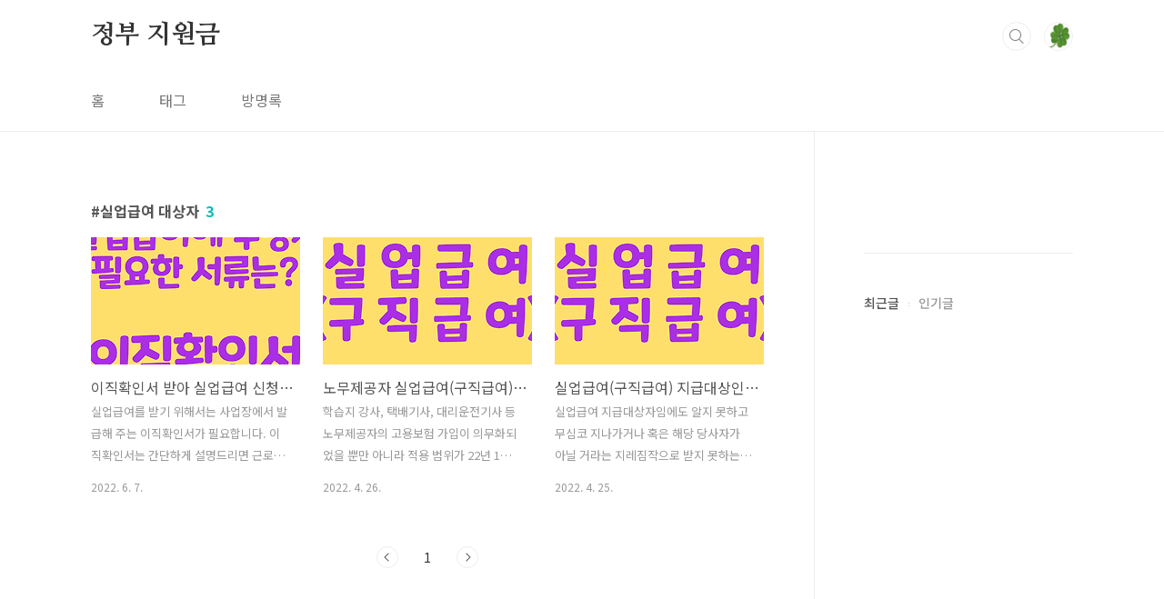

--- FILE ---
content_type: text/html;charset=UTF-8
request_url: https://fortunateclover.com/tag/%EC%8B%A4%EC%97%85%EA%B8%89%EC%97%AC%20%EB%8C%80%EC%83%81%EC%9E%90
body_size: 28311
content:
<!doctype html>
<html lang="ko">
                                                                                <head>
                <script type="text/javascript">if (!window.T) { window.T = {} }
window.T.config = {"TOP_SSL_URL":"https://www.tistory.com","PREVIEW":false,"ROLE":"guest","PREV_PAGE":"","NEXT_PAGE":"","BLOG":{"id":5273005,"name":"crover1","title":"정부 지원금","isDormancy":false,"nickName":"crover1","status":"open","profileStatus":"normal"},"NEED_COMMENT_LOGIN":true,"COMMENT_LOGIN_CONFIRM_MESSAGE":"이 블로그는 로그인한 사용자에게만 댓글 작성을 허용했습니다. 지금 로그인하시겠습니까?","LOGIN_URL":"https://www.tistory.com/auth/login/?redirectUrl=https://fortunateclover.com/tag/%25EC%258B%25A4%25EC%2597%2585%25EA%25B8%2589%25EC%2597%25AC%2520%25EB%258C%2580%25EC%2583%2581%25EC%259E%2590","DEFAULT_URL":"https://fortunateclover.com","USER":{"name":null,"homepage":null,"id":0,"profileImage":null},"SUBSCRIPTION":{"status":"none","isConnected":false,"isPending":false,"isWait":false,"isProcessing":false,"isNone":true},"IS_LOGIN":false,"HAS_BLOG":false,"IS_SUPPORT":false,"IS_SCRAPABLE":false,"TOP_URL":"http://www.tistory.com","JOIN_URL":"https://www.tistory.com/member/join","PHASE":"prod","ROLE_GROUP":"visitor"};
window.T.entryInfo = null;
window.appInfo = {"domain":"tistory.com","topUrl":"https://www.tistory.com","loginUrl":"https://www.tistory.com/auth/login","logoutUrl":"https://www.tistory.com/auth/logout"};
window.initData = {};

window.TistoryBlog = {
    basePath: "",
    url: "https://fortunateclover.com",
    tistoryUrl: "https://crover1.tistory.com",
    manageUrl: "https://crover1.tistory.com/manage",
    token: "907RA1LfRyu4IMGUKC1M3WhUFJ/9WCpqrM/TDsfatV6e0XTcsKoWdJV4TFhm90xB"
};
var servicePath = "";
var blogURL = "";</script>

                
                
                
                        <!-- BusinessLicenseInfo - START -->
        
            <link href="https://tistory1.daumcdn.net/tistory_admin/userblog/userblog-cc5df8d167f071ef0aa6b0df09772f80c0161cd0/static/plugin/BusinessLicenseInfo/style.css" rel="stylesheet" type="text/css"/>

            <script>function switchFold(entryId) {
    var businessLayer = document.getElementById("businessInfoLayer_" + entryId);

    if (businessLayer) {
        if (businessLayer.className.indexOf("unfold_license") > 0) {
            businessLayer.className = "business_license_layer";
        } else {
            businessLayer.className = "business_license_layer unfold_license";
        }
    }
}
</script>

        
        <!-- BusinessLicenseInfo - END -->
        <!-- DaumShow - START -->
        <style type="text/css">#daumSearchBox {
    height: 21px;
    background-image: url(//i1.daumcdn.net/imgsrc.search/search_all/show/tistory/plugin/bg_search2_2.gif);
    margin: 5px auto;
    padding: 0;
}

#daumSearchBox input {
    background: none;
    margin: 0;
    padding: 0;
    border: 0;
}

#daumSearchBox #daumLogo {
    width: 34px;
    height: 21px;
    float: left;
    margin-right: 5px;
    background-image: url(//i1.daumcdn.net/img-media/tistory/img/bg_search1_2_2010ci.gif);
}

#daumSearchBox #show_q {
    background-color: transparent;
    border: none;
    font: 12px Gulim, Sans-serif;
    color: #555;
    margin-top: 4px;
    margin-right: 15px;
    float: left;
}

#daumSearchBox #show_btn {
    background-image: url(//i1.daumcdn.net/imgsrc.search/search_all/show/tistory/plugin/bt_search_2.gif);
    width: 37px;
    height: 21px;
    float: left;
    margin: 0;
    cursor: pointer;
    text-indent: -1000em;
}
</style>

        <!-- DaumShow - END -->

        <!-- GoogleAnalytics - START -->
        <script src="https://www.googletagmanager.com/gtag/js?id=G-CX39VTB2FS" async="async"></script>
<script>window.dataLayer = window.dataLayer || [];
function gtag(){dataLayer.push(arguments);}
gtag('js', new Date());
gtag('config','G-CX39VTB2FS', {
    cookie_domain: 'crover1.tistory.com',
    cookie_flags: 'max-age=0;domain=.tistory.com',
    cookie_expires: 7 * 24 * 60 * 60 // 7 days, in seconds
});</script>

        <!-- GoogleAnalytics - END -->

<!-- PreventCopyContents - START -->
<meta content="no" http-equiv="imagetoolbar"/>

<!-- PreventCopyContents - END -->

<!-- System - START -->

<!-- System - END -->

        <!-- GoogleSearchConsole - START -->
        
<!-- BEGIN GOOGLE_SITE_VERIFICATION -->
<meta name="google-site-verification" content="mwXO9xvlIc-XT-fFkUx_An__FA34bLTBVWc5lnwoVdY"/>
<!-- END GOOGLE_SITE_VERIFICATION -->

        <!-- GoogleSearchConsole - END -->

        <!-- TistoryProfileLayer - START -->
        <link href="https://tistory1.daumcdn.net/tistory_admin/userblog/userblog-cc5df8d167f071ef0aa6b0df09772f80c0161cd0/static/plugin/TistoryProfileLayer/style.css" rel="stylesheet" type="text/css"/>
<script type="text/javascript" src="https://tistory1.daumcdn.net/tistory_admin/userblog/userblog-cc5df8d167f071ef0aa6b0df09772f80c0161cd0/static/plugin/TistoryProfileLayer/script.js"></script>

        <!-- TistoryProfileLayer - END -->

                
                <meta http-equiv="X-UA-Compatible" content="IE=Edge">
<meta name="format-detection" content="telephone=no">
<script src="//t1.daumcdn.net/tistory_admin/lib/jquery/jquery-3.5.1.min.js" integrity="sha256-9/aliU8dGd2tb6OSsuzixeV4y/faTqgFtohetphbbj0=" crossorigin="anonymous"></script>
<script type="text/javascript" src="//t1.daumcdn.net/tiara/js/v1/tiara-1.2.0.min.js"></script><meta name="referrer" content="always"/>
<meta name="google-adsense-platform-account" content="ca-host-pub-9691043933427338"/>
<meta name="google-adsense-platform-domain" content="tistory.com"/>
<meta name="google-adsense-account" content="ca-pub-1182720280901958"/>
<meta name="description" content="일상에서 도움이 될 만한 좋은 정보를 제공해주기 위해 노력하는 블로그 입니다."/>

    <!-- BEGIN OPENGRAPH -->
    <meta property="og:type" content="website"/>
<meta property="og:url" content="https://fortunateclover.com"/>
<meta property="og:site_name" content="정부 지원금"/>
<meta property="og:title" content="'실업급여 대상자' 태그의 글 목록"/>
<meta property="og:description" content="일상에서 도움이 될 만한 좋은 정보를 제공해주기 위해 노력하는 블로그 입니다."/>
<meta property="og:image" content="https://img1.daumcdn.net/thumb/R800x0/?scode=mtistory2&fname=https%3A%2F%2Ftistory1.daumcdn.net%2Ftistory%2F5273005%2Fattach%2Fc03b1ed7c9d64244bc3bed652434c5dd"/>
<meta property="og:article:author" content="'crover1'"/>
    <!-- END OPENGRAPH -->

    <!-- BEGIN TWITTERCARD -->
    <meta name="twitter:card" content="summary_large_image"/>
<meta name="twitter:site" content="@TISTORY"/>
<meta name="twitter:title" content="'실업급여 대상자' 태그의 글 목록"/>
<meta name="twitter:description" content="일상에서 도움이 될 만한 좋은 정보를 제공해주기 위해 노력하는 블로그 입니다."/>
<meta property="twitter:image" content="https://img1.daumcdn.net/thumb/R800x0/?scode=mtistory2&fname=https%3A%2F%2Ftistory1.daumcdn.net%2Ftistory%2F5273005%2Fattach%2Fc03b1ed7c9d64244bc3bed652434c5dd"/>
    <!-- END TWITTERCARD -->
<script type="module" src="https://tistory1.daumcdn.net/tistory_admin/userblog/userblog-cc5df8d167f071ef0aa6b0df09772f80c0161cd0/static/pc/dist/index.js" defer=""></script>
<script type="text/javascript" src="https://tistory1.daumcdn.net/tistory_admin/userblog/userblog-cc5df8d167f071ef0aa6b0df09772f80c0161cd0/static/pc/dist/index-legacy.js" defer="" nomodule="true"></script>
<script type="text/javascript" src="https://tistory1.daumcdn.net/tistory_admin/userblog/userblog-cc5df8d167f071ef0aa6b0df09772f80c0161cd0/static/pc/dist/polyfills-legacy.js" defer="" nomodule="true"></script>
<link rel="icon" sizes="any" href="https://t1.daumcdn.net/tistory_admin/favicon/tistory_favicon_32x32.ico"/>
<link rel="icon" type="image/svg+xml" href="https://t1.daumcdn.net/tistory_admin/top_v2/bi-tistory-favicon.svg"/>
<link rel="apple-touch-icon" href="https://t1.daumcdn.net/tistory_admin/top_v2/tistory-apple-touch-favicon.png"/>
<link rel="stylesheet" type="text/css" href="https://t1.daumcdn.net/tistory_admin/www/style/font.css"/>
<link rel="stylesheet" type="text/css" href="https://tistory1.daumcdn.net/tistory_admin/userblog/userblog-cc5df8d167f071ef0aa6b0df09772f80c0161cd0/static/style/content.css"/>
<link rel="stylesheet" type="text/css" href="https://tistory1.daumcdn.net/tistory_admin/userblog/userblog-cc5df8d167f071ef0aa6b0df09772f80c0161cd0/static/pc/dist/index.css"/>
<link rel="stylesheet" type="text/css" href="https://tistory1.daumcdn.net/tistory_admin/userblog/userblog-cc5df8d167f071ef0aa6b0df09772f80c0161cd0/static/style/uselessPMargin.css"/>
<script type="text/javascript">(function() {
    var tjQuery = jQuery.noConflict(true);
    window.tjQuery = tjQuery;
    window.orgjQuery = window.jQuery; window.jQuery = tjQuery;
    window.jQuery = window.orgjQuery; delete window.orgjQuery;
})()</script>
<script type="text/javascript" src="https://tistory1.daumcdn.net/tistory_admin/userblog/userblog-cc5df8d167f071ef0aa6b0df09772f80c0161cd0/static/script/base.js"></script>
<script type="text/javascript" src="//developers.kakao.com/sdk/js/kakao.min.js"></script>

                
<meta name="naver-site-verification" content="ab1489a4d1ad30f37540d4609a7ece792a753a26" />
<meta charset="UTF-8">
<meta name="viewport" content="user-scalable=no, initial-scale=1.0, maximum-scale=1.0, minimum-scale=1.0, width=device-width">
<title>'실업급여 대상자' 태그의 글 목록</title>
<link rel="stylesheet" href="https://tistory1.daumcdn.net/tistory/5273005/skin/style.css?_version_=1681724377">
<script src="//t1.daumcdn.net/tistory_admin/lib/jquery/jquery-1.12.4.min.js"></script>
<style type="text/css">

.entry-content a, .post-header h1 em, .comments h2 .count {color:#04beb8}
.comment-form .submit button:hover, .comment-form .submit button:focus {background-color:#04beb8}



</style>

                
                
                <style type="text/css">.another_category {
    border: 1px solid #E5E5E5;
    padding: 10px 10px 5px;
    margin: 10px 0;
    clear: both;
}

.another_category h4 {
    font-size: 12px !important;
    margin: 0 !important;
    border-bottom: 1px solid #E5E5E5 !important;
    padding: 2px 0 6px !important;
}

.another_category h4 a {
    font-weight: bold !important;
}

.another_category table {
    table-layout: fixed;
    border-collapse: collapse;
    width: 100% !important;
    margin-top: 10px !important;
}

* html .another_category table {
    width: auto !important;
}

*:first-child + html .another_category table {
    width: auto !important;
}

.another_category th, .another_category td {
    padding: 0 0 4px !important;
}

.another_category th {
    text-align: left;
    font-size: 12px !important;
    font-weight: normal;
    word-break: break-all;
    overflow: hidden;
    line-height: 1.5;
}

.another_category td {
    text-align: right;
    width: 80px;
    font-size: 11px;
}

.another_category th a {
    font-weight: normal;
    text-decoration: none;
    border: none !important;
}

.another_category th a.current {
    font-weight: bold;
    text-decoration: none !important;
    border-bottom: 1px solid !important;
}

.another_category th span {
    font-weight: normal;
    text-decoration: none;
    font: 10px Tahoma, Sans-serif;
    border: none !important;
}

.another_category_color_gray, .another_category_color_gray h4 {
    border-color: #E5E5E5 !important;
}

.another_category_color_gray * {
    color: #909090 !important;
}

.another_category_color_gray th a.current {
    border-color: #909090 !important;
}

.another_category_color_gray h4, .another_category_color_gray h4 a {
    color: #737373 !important;
}

.another_category_color_red, .another_category_color_red h4 {
    border-color: #F6D4D3 !important;
}

.another_category_color_red * {
    color: #E86869 !important;
}

.another_category_color_red th a.current {
    border-color: #E86869 !important;
}

.another_category_color_red h4, .another_category_color_red h4 a {
    color: #ED0908 !important;
}

.another_category_color_green, .another_category_color_green h4 {
    border-color: #CCE7C8 !important;
}

.another_category_color_green * {
    color: #64C05B !important;
}

.another_category_color_green th a.current {
    border-color: #64C05B !important;
}

.another_category_color_green h4, .another_category_color_green h4 a {
    color: #3EA731 !important;
}

.another_category_color_blue, .another_category_color_blue h4 {
    border-color: #C8DAF2 !important;
}

.another_category_color_blue * {
    color: #477FD6 !important;
}

.another_category_color_blue th a.current {
    border-color: #477FD6 !important;
}

.another_category_color_blue h4, .another_category_color_blue h4 a {
    color: #1960CA !important;
}

.another_category_color_violet, .another_category_color_violet h4 {
    border-color: #E1CEEC !important;
}

.another_category_color_violet * {
    color: #9D64C5 !important;
}

.another_category_color_violet th a.current {
    border-color: #9D64C5 !important;
}

.another_category_color_violet h4, .another_category_color_violet h4 a {
    color: #7E2CB5 !important;
}
</style>

                
                <link rel="stylesheet" type="text/css" href="https://tistory1.daumcdn.net/tistory_admin/userblog/userblog-cc5df8d167f071ef0aa6b0df09772f80c0161cd0/static/style/revenue.css"/>
<link rel="canonical" href="https://fortunateclover.com"/>

<!-- BEGIN STRUCTURED_DATA -->
<script type="application/ld+json">
    {"@context":"http://schema.org","@type":"WebSite","url":"/","potentialAction":{"@type":"SearchAction","target":"/search/{search_term_string}","query-input":"required name=search_term_string"}}
</script>
<!-- END STRUCTURED_DATA -->
<link rel="stylesheet" type="text/css" href="https://tistory1.daumcdn.net/tistory_admin/userblog/userblog-cc5df8d167f071ef0aa6b0df09772f80c0161cd0/static/style/dialog.css"/>
<link rel="stylesheet" type="text/css" href="//t1.daumcdn.net/tistory_admin/www/style/top/font.css"/>
<link rel="stylesheet" type="text/css" href="https://tistory1.daumcdn.net/tistory_admin/userblog/userblog-cc5df8d167f071ef0aa6b0df09772f80c0161cd0/static/style/postBtn.css"/>
<link rel="stylesheet" type="text/css" href="https://tistory1.daumcdn.net/tistory_admin/userblog/userblog-cc5df8d167f071ef0aa6b0df09772f80c0161cd0/static/style/tistory.css"/>
<script type="text/javascript" src="https://tistory1.daumcdn.net/tistory_admin/userblog/userblog-cc5df8d167f071ef0aa6b0df09772f80c0161cd0/static/script/common.js"></script>

                
                </head>
                                                <body id="tt-body-tag" class="layout-aside-right paging-number">
                
                
                

<div id="acc-nav">
	<a href="#content">본문 바로가기</a>
</div>
<div id="wrap">
	<header id="header">
		<div class="inner">
			<h1>
				<a href="https://fortunateclover.com/">
					
					
						정부 지원금
					
				</a>
			</h1>
			<div class="util">
				<div class="search">
					
						<input type="text" name="search" value="" placeholder="검색내용을 입력하세요." onkeypress="if (event.keyCode == 13) { try {
    window.location.href = '/search' + '/' + looseURIEncode(document.getElementsByName('search')[0].value);
    document.getElementsByName('search')[0].value = '';
    return false;
} catch (e) {} }">
						<button type="submit" onclick="try {
    window.location.href = '/search' + '/' + looseURIEncode(document.getElementsByName('search')[0].value);
    document.getElementsByName('search')[0].value = '';
    return false;
} catch (e) {}">검색</button>
					
				</div>
				<div class="profile">
					<button type="button"><img alt="블로그 이미지" src="https://tistory1.daumcdn.net/tistory/5273005/attach/c03b1ed7c9d64244bc3bed652434c5dd"/></button>
					<nav>
						<ul>
							<li><a href="https://crover1.tistory.com/manage">관리</a></li>
							<li><a href="https://crover1.tistory.com/manage/entry/post ">글쓰기</a></li>
							<li class="login"><a href="#">로그인</a></li>
							<li class="logout"><a href="#">로그아웃</a></li>
						</ul>
					</nav>
				</div>
				<button type="button" class="menu"><span>메뉴</span></button>
			</div>
			<nav id="gnb">
				<ul>
  <li class="t_menu_home first"><a href="/" target="">홈</a></li>
  <li class="t_menu_tag"><a href="/tag" target="">태그</a></li>
  <li class="t_menu_guestbook last"><a href="/guestbook" target="">방명록</a></li>
</ul>
			</nav>
		</div>
	</header>
	<section id="container">
		
		<div class="content-wrap">
			<article id="content">
				

				

				

				

				
					<div class="post-header">
						<h1><span>실업급여 대상자</span><em>3</em></h1>
					</div>
					
				

				

				<div class="inner">
					            
                

		
			<div class="post-item">
				<a href="/entry/%EC%8B%A4%EC%97%85%EA%B8%89%EC%97%AC-%EC%8B%A0%EC%B2%AD-%EC%8B%9C-%ED%95%84%EC%9A%94%ED%95%9C-%EC%84%9C%EB%A5%98%EB%8A%94">
					<span class="thum">
						
							<img src="//i1.daumcdn.net/thumb/C230x300/?fname=https%3A%2F%2Fblog.kakaocdn.net%2Fdna%2FesDphP%2FbtrEdRQzVqr%2FAAAAAAAAAAAAAAAAAAAAAKJFyDJeW38_upzWMPXgqXsLQbBeX0jYuJuftm1cQooM%2Fimg.png%3Fcredential%3DyqXZFxpELC7KVnFOS48ylbz2pIh7yKj8%26expires%3D1772290799%26allow_ip%3D%26allow_referer%3D%26signature%3DIFbwwoVjBTDhTUpI035TwBk29f0%253D" alt="">
						
					</span>
					<span class="title">이직확인서 받아 실업급여 신청하세요</span>
					<span class="excerpt">실업급여를 받기 위해서는 사업장에서 발급해 주는 이직확인서가 필요합니다. 이직확인서는 간단하게 설명드리면 근로자가 직장에서 퇴사하였다는 사실을 기업에서 인정해주는 문서입니다. 따라서 이직확인서 발급받는 것부터가 실업급여 신청의 시작이니 꼭 확인해보시기 바랍니다. 이직확인서란? 직장을 그만둘 때 기업에서 제공해주는 서류로 근로자가 퇴사한 사실을 확인해주는 증빙 서류입니다. 대체로 실업급여를 받기 위해 근로자가 요청하는 서류이며 이직사유, 피보험기간, 임금 등을 기재하여 고용노동부에 제출하여야 합니다. (회사에서 작성 후 제출) ※ 이직확인서 발급시 이직사유는 실업급여를 수령 여부를 결정하는 가장 중요한 부분이기 때문에 확인 필요. 이직확인서는 어떻게 발급받나요? 이직확인서는 퇴사한 직장에 요청하여 발급받을..</span>
				<span class="meta">
						<span class="date">2022. 6. 7.</span>
					</span>
				</a>
			</div>
		

		

	
                
            
                

		
			<div class="post-item">
				<a href="/entry/%EB%85%B8%EB%AC%B4%EC%A0%9C%EA%B3%B5%EC%9E%90-%EC%8B%A4%EC%97%85%EA%B8%89%EC%97%AC%EA%B5%AC%EC%A7%81%EA%B8%89%EC%97%AC-%EB%B0%9B%EC%9D%84-%EC%88%98-%EC%9E%88%EC%9D%84%EA%B9%8C%EC%9A%94">
					<span class="thum">
						
							<img src="//i1.daumcdn.net/thumb/C230x300/?fname=https%3A%2F%2Fblog.kakaocdn.net%2Fdna%2FbAN33R%2FbtrAvGecpM2%2FAAAAAAAAAAAAAAAAAAAAACCTERBpLVmqW6y2GKQ4Tbnfgo2dyqgbQz6KLyvMhcrI%2Fimg.png%3Fcredential%3DyqXZFxpELC7KVnFOS48ylbz2pIh7yKj8%26expires%3D1772290799%26allow_ip%3D%26allow_referer%3D%26signature%3DlJGiBnBr1lBbncVckMO%252FqK3PeCo%253D" alt="">
						
					</span>
					<span class="title">노무제공자 실업급여(구직급여) 받을 수 있을까요?</span>
					<span class="excerpt">학습지 강사, 택배기사, 대리운전기사 등 노무제공자의 고용보험 가입이 의무화되었을 뿐만 아니라 적용 범위가 22년 1월 1일부터 확대가 되어 실업급여(구직급여)를 받을 수 있는 인원이 늘어났습니다. 올해부터 확대된 범위를 확인해보시고 해당되신다면 놓치지 말고 신청하세요. ■ 노무제공자 고용보험 가입 의무화 - 2021년 7월 1일부터 법 개정으로 근로자가 아니면서 자신이 아닌 다른 사람의 사업을 위하여 자신이 직접 노무를 제공하고 해당 사업주 또는 노무수령자로부터 일정한 대가를 지급받기로 하는 계약(이하 &quot;노무제공계약&quot;이라 한다)을 체결한 사람은 고용보험 가입이 의무화되었습니다. ※ 노무제공자 적용 직종 - 보험설계사, 학습지 강사, 방문강사, 택배기사, 대출모집인, 신용카드 회원 모집인, 방문판매원*,..</span>
				<span class="meta">
						<span class="date">2022. 4. 26.</span>
					</span>
				</a>
			</div>
		

		

	
                
            
                

		
			<div class="post-item">
				<a href="/entry/%EC%8B%A4%EC%97%85%EA%B8%89%EC%97%AC%EA%B5%AC%EC%A7%81%EA%B8%89%EC%97%AC-%EC%A7%80%EA%B8%89%EB%8C%80%EC%83%81%EC%9D%B8%EC%A7%80-%ED%99%95%EC%9D%B8%ED%95%B4-%EB%B3%B4%EC%85%A8%EB%82%98%EC%9A%94">
					<span class="thum">
						
							<img src="//i1.daumcdn.net/thumb/C230x300/?fname=https%3A%2F%2Fblog.kakaocdn.net%2Fdna%2FbuCuZx%2FbtrAoJB3QiQ%2FAAAAAAAAAAAAAAAAAAAAAO3aSXnKJ4Wmsw5aq8fo2xBR3D5AB63-RxKSWdSF31Vj%2Fimg.png%3Fcredential%3DyqXZFxpELC7KVnFOS48ylbz2pIh7yKj8%26expires%3D1772290799%26allow_ip%3D%26allow_referer%3D%26signature%3DF4686p4QitjDqzU9azsTMitRLU8%253D" alt="">
						
					</span>
					<span class="title">실업급여(구직급여) 지급대상인지 확인해 보셨나요?</span>
					<span class="excerpt">실업급여 지급대상자임에도 알지 못하고 무심코 지나가거나 혹은 해당 당사자가 아닐 거라는 지레짐작으로 받지 못하는 분들이 종종 있다고 합니다. 한 푼이라도 아쉬운 상황에 대상자인지 꼭 확인해보시고 실업급여를 받아가시기를 기대하겠습니다. ■ 지급대상 ○ 구직급여 수급요건 (고용보험법 제40조) 1. 이직일 이전 18개월 간 (초단시간근로자의 경우, 24개월) 피보험단위기간이 통산하여 180일 이상일 것 2. 근로의 의사와 능력이 있음에도 불구하고 취업(영리를 목적으로 사업을 영위하는 경우 포함) 하지 못한 상태 3. 재취업을 위한 노력을 적극적으로 할 것 4. 이직사유가 비자발적인 사유일 것(이직 사유가 법 제 58조에 따른 수급자격의 제한사유에 해당하지 아니할 것) ※ 구직급여는 실업의 의미를 충족하는 비..</span>
				<span class="meta">
						<span class="date">2022. 4. 25.</span>
					</span>
				</a>
			</div>
		

		

	
                
            

				</div>

				

				

				
					<div class="pagination">
						<a  class="prev no-more-prev">이전</a>
						
							<a href="/tag/%EC%8B%A4%EC%97%85%EA%B8%89%EC%97%AC%20%EB%8C%80%EC%83%81%EC%9E%90?page=1"><span class="selected">1</span></a>
						
						<a  class="next no-more-next">다음</a>
					</div>
				

				

			</article>
			<aside id="aside" class="sidebar">

					<div class="sidebar-1">
						            <div class="revenue_unit_wrap">
  <div class="revenue_unit_item adsense responsive">
    <div class="revenue_unit_info">반응형</div>
    <script src="//pagead2.googlesyndication.com/pagead/js/adsbygoogle.js" async="async"></script>
    <ins class="adsbygoogle" style="display: block;" data-ad-host="ca-host-pub-9691043933427338" data-ad-client="ca-pub-1182720280901958" data-ad-format="auto"></ins>
    <script>(adsbygoogle = window.adsbygoogle || []).push({});</script>
  </div>
</div>
					</div>
					<div class="sidebar-2">
						
								<!-- 최근글/인기글 -->
								<div class="post-list tab-ui">
									<div id="recent" class="tab-list">
										<h2>최근글</h2>
										<ul>
											
										</ul>
									</div>
									<div id="popular" class="tab-list">
										<h2>인기글</h2>
										<ul>
											
										</ul>
									</div>
								</div>
							
								<!-- Facebook/Twitter -->
								<div class="social-list tab-ui">
									
									
								</div>
							
						
								<!-- 소셜 채널 -->
								<div class="social-channel">
									<ul>
										
										
										
										
									</ul>
								</div>
							
					</div>
				</aside>
		</div>
	</section>
	<hr>
	<footer id="footer">
		<div class="inner">
			<div class="order-menu">
				
				
				
				
			</div>
			<a href="#" class="page-top">TOP</a>
			<p class="meta">TEL. 02.1234.5678 / 경기 성남시 분당구 판교역로</p>
			<p class="copyright">© Kakao Corp.</p>
		</div>
	</footer>
</div>

<script src="https://tistory1.daumcdn.net/tistory/5273005/skin/images/script.js?_version_=1681724377"></script>
<div class="#menubar menu_toolbar ">
  <h2 class="screen_out">티스토리툴바</h2>
</div>
<div class="#menubar menu_toolbar "></div>
<div class="layer_tooltip">
  <div class="inner_layer_tooltip">
    <p class="desc_g"></p>
  </div>
</div>
<div id="editEntry" style="position:absolute;width:1px;height:1px;left:-100px;top:-100px"></div>


                <!-- DragSearchHandler - START -->
<script src="//search1.daumcdn.net/search/statics/common/js/g/search_dragselection.min.js"></script>

<!-- DragSearchHandler - END -->

        <!-- PreventCopyContents - START -->
        <script type="text/javascript">document.oncontextmenu = new Function ('return false');
document.ondragstart = new Function ('return false');
document.onselectstart = new Function ('return false');
document.body.style.MozUserSelect = 'none';</script>
<script type="text/javascript" src="https://tistory1.daumcdn.net/tistory_admin/userblog/userblog-cc5df8d167f071ef0aa6b0df09772f80c0161cd0/static/plugin/PreventCopyContents/script.js"></script>

        <!-- PreventCopyContents - END -->

        <!-- SyntaxHighlight - START -->
        <link href="//cdnjs.cloudflare.com/ajax/libs/highlight.js/10.7.3/styles/atom-one-light.min.css" rel="stylesheet"/><script src="//cdnjs.cloudflare.com/ajax/libs/highlight.js/10.7.3/highlight.min.js"></script>
<script src="//cdnjs.cloudflare.com/ajax/libs/highlight.js/10.7.3/languages/delphi.min.js"></script>
<script src="//cdnjs.cloudflare.com/ajax/libs/highlight.js/10.7.3/languages/php.min.js"></script>
<script src="//cdnjs.cloudflare.com/ajax/libs/highlight.js/10.7.3/languages/python.min.js"></script>
<script src="//cdnjs.cloudflare.com/ajax/libs/highlight.js/10.7.3/languages/r.min.js" defer></script>
<script src="//cdnjs.cloudflare.com/ajax/libs/highlight.js/10.7.3/languages/ruby.min.js"></script>
<script src="//cdnjs.cloudflare.com/ajax/libs/highlight.js/10.7.3/languages/scala.min.js" defer></script>
<script src="//cdnjs.cloudflare.com/ajax/libs/highlight.js/10.7.3/languages/shell.min.js"></script>
<script src="//cdnjs.cloudflare.com/ajax/libs/highlight.js/10.7.3/languages/sql.min.js"></script>
<script src="//cdnjs.cloudflare.com/ajax/libs/highlight.js/10.7.3/languages/swift.min.js" defer></script>
<script src="//cdnjs.cloudflare.com/ajax/libs/highlight.js/10.7.3/languages/typescript.min.js" defer></script>
<script src="//cdnjs.cloudflare.com/ajax/libs/highlight.js/10.7.3/languages/vbnet.min.js" defer></script>
  <script>hljs.initHighlightingOnLoad();</script>


        <!-- SyntaxHighlight - END -->

                
                <div style="margin:0; padding:0; border:none; background:none; float:none; clear:none; z-index:0"></div>
<script type="text/javascript" src="https://tistory1.daumcdn.net/tistory_admin/userblog/userblog-cc5df8d167f071ef0aa6b0df09772f80c0161cd0/static/script/common.js"></script>

                
                <script>window.tiara = {"svcDomain":"user.tistory.com","section":"블로그","trackPage":"태그목록_보기","page":"태그","key":"5273005","customProps":{"userId":"0","blogId":"5273005","entryId":"null","role":"guest","trackPage":"태그목록_보기","filterTarget":false},"entry":null,"kakaoAppKey":"3e6ddd834b023f24221217e370daed18","appUserId":"null","thirdProvideAgree":null}</script>
<script type="module" src="https://t1.daumcdn.net/tistory_admin/frontend/tiara/v1.0.6/index.js"></script>
<script src="https://t1.daumcdn.net/tistory_admin/frontend/tiara/v1.0.6/polyfills-legacy.js" nomodule="true" defer="true"></script>
<script src="https://t1.daumcdn.net/tistory_admin/frontend/tiara/v1.0.6/index-legacy.js" nomodule="true" defer="true"></script>

                </body>
</html>

--- FILE ---
content_type: text/html; charset=utf-8
request_url: https://www.google.com/recaptcha/api2/aframe
body_size: 266
content:
<!DOCTYPE HTML><html><head><meta http-equiv="content-type" content="text/html; charset=UTF-8"></head><body><script nonce="bzAMGstcTB2UalTWVcexCQ">/** Anti-fraud and anti-abuse applications only. See google.com/recaptcha */ try{var clients={'sodar':'https://pagead2.googlesyndication.com/pagead/sodar?'};window.addEventListener("message",function(a){try{if(a.source===window.parent){var b=JSON.parse(a.data);var c=clients[b['id']];if(c){var d=document.createElement('img');d.src=c+b['params']+'&rc='+(localStorage.getItem("rc::a")?sessionStorage.getItem("rc::b"):"");window.document.body.appendChild(d);sessionStorage.setItem("rc::e",parseInt(sessionStorage.getItem("rc::e")||0)+1);localStorage.setItem("rc::h",'1771890053975');}}}catch(b){}});window.parent.postMessage("_grecaptcha_ready", "*");}catch(b){}</script></body></html>

--- FILE ---
content_type: text/javascript
request_url: https://tistory1.daumcdn.net/tistory/5273005/skin/images/script.js?_version_=1681724377
body_size: 2457
content:
(function($) {

	function common(){
		var $gnb = $("#gnb"),
			$header = $("#header"),
			$search = $header.find(".search"),
			$profile = $header.find(".profile"),
			$menu = $header.find(".menu"),
			$pageTop = $(".page-top"),
			gnbWidth = 0;

		$(window).load(function(){
			$gnb.find("li").each(function(){
				gnbWidth  = gnbWidth + $(this).outerWidth() + 1;
				if ( window.location.pathname == $(this).find("a").attr("href")){
					$(this).addClass("current");
				}
			});
			$gnb.find("ul").width(gnbWidth);

			if ( $gnb.width() < $gnb.find("ul").width() && $gnb.find(".current").length ){
				var scrollPos = $gnb.find(".current").prev().length ? $gnb.find(".current").prev().position().left : $gnb.find(".current").position().left;
				$gnb.scrollLeft( scrollPos );
			}
		});

		$search.on("click", function(){
			if ( !$(this).hasClass("on") ){
				$(this).addClass("on").find("input").focus();
				return false;
			}
		});

		$header.on("mouseleave", function(){
			$search.removeClass("on");
		});

		$profile.on("click", "button", function(){
			if ( $(this).siblings("nav").is(":hidden") ){
				$(this).siblings("nav").show();
			} else {
				$(this).siblings("nav").hide();
			}
		});

		$profile.on("mouseleave", function(){
			$(this).find("nav").hide();
		});

		$(document).on("keyup", function(e) {
			if (e.which == 27){
				$search.removeClass("on");
				$profile.find("nav").hide();
				$("body").removeClass("mobile-menu");
				if ( $("#dimmed").length ) $("#dimmed").remove();
			}
		});

		$pageTop.on('click', function(){
			$('body, html').animate({ scrollTop: 0 }, 300 );
			return false;
		});

		$menu.on("click", function(){
			if ( $("body").hasClass("mobile-menu") ){
				$("body").removeClass("mobile-menu");
			} else {
				$("body").addClass("mobile-menu");
				$("body").append('<div id="dimmed"/>');
				if ( !$("#aside .profile").length ){
					$("#aside").append('<div class="profile" /><button type="button" class="close">닫기</button>');
					$profile.find("ul").clone().appendTo("#aside .profile");
				}
			}
		});

		$(document).on("click", "#dimmed, #aside .close", function(){
			$("body").removeClass("mobile-menu");
			if ( $("#dimmed").length ) $("#dimmed").remove();
		});

		$(window).resize(function(){
			gnbWidth = 0;
			if ( $menu.is(":hidden") ) $("body").removeClass("mobile-menu");
			if ( $("#dimmed").length ) $("#dimmed").remove();
			$gnb.find("li").each(function(){
				gnbWidth  = gnbWidth + $(this).outerWidth() + 1;
			});
			$gnb.find("ul").width(gnbWidth);
		});

		if ( window.T && window.T.config.USER.name ){
			$profile.find(".login").hide();
			$profile.find(".logout").show();
		} else {
			$profile.find(".login").show();
			$profile.find(".logout").hide();
		}

		$profile.on("click", ".login", function(){
			document.location.href = 'https://www.tistory.com/auth/login?redirectUrl=' + encodeURIComponent(window.TistoryBlog.url);
		});
		$profile.on("click", ".logout", function(){
			document.location.href = 'https://www.tistory.com/auth/logout?redirectUrl=' + encodeURIComponent(window.TistoryBlog.url);
		});
	}

	function mainSlider(){
		var $slider = $(".main-slider");

		$slider.each(function(){
			var $this = $(this),
				$sliderItem = $(this).find("li"),
				itemLength = $sliderItem.length,
				num = 0;

			if ( itemLength > 1 ){
				if ( !$this.find("paging").length ){
					$this.append('<div class="paging"></div>');
					$sliderItem.each(function(i){
						$this.find(".paging").append('<button type="button">'+(i+1)+'</button>');
					});
					$this.find(".paging button:first").addClass("current");
					$this.on("click", ".paging button", function(){
						slideMove($(this).index());
					});
				}
				$slider.find("ul").height( $sliderItem.eq(num).height() );

				if ( $("#aside").css("float") == "right" ){
					$sliderItem.css({
						"position": "absolute",
						"top": "100%",
						"left": 0,
					}).eq(num).css("top",0);
				} else {
					$sliderItem.css({
						"position": "absolute",
						"top": 0,
						"left": "100%",
					}).eq(num).css("left",0);
				}

				function slideMove(index){
					if ( num == index || $sliderItem.is(":animated") ) return false;
					$slider.find(".paging button").eq(index).addClass("current").siblings().removeClass("current");

					if ( $("#aside").css("float") == "right" ){
						$sliderItem.css("left",0);
						if ( num > index ){
							$sliderItem.eq(index).css("top","-100%").animate({ top: "0" }, 500 );
							$sliderItem.eq(num).animate({ top: "100%" }, 500 );
						} else {
							$sliderItem.eq(index).css("top","100%").animate({ top: "0" }, 500 );
							$sliderItem.eq(num).animate({ top: "-100%" }, 500 );
						}
					} else {
						$sliderItem.css("top",0);
						if ( num > index ){
							$sliderItem.eq(index).css("left","-100%").animate({ left: "0" }, 500 );
							$sliderItem.eq(num).animate({ left: "100%" }, 500 );
						} else {
							$sliderItem.eq(index).css("left","100%").animate({ left: "0" }, 500 );
							$sliderItem.eq(num).animate({ left: "-100%" }, 500 );
						}
					}
					num = index;
				}

				$this.on("touchstart", function(){
					var touch = event.touches[0];
					touchstartX = touch.clientX,
					touchstartY = touch.clientY;
				});

				$this.on("touchend", function(){
					if( event.touches.length == 0 ){
						var touch = event.changedTouches[event.changedTouches.length - 1];
						touchendX = touch.clientX,
						touchendY = touch.clientY,
						touchoffsetX = touchendX - touchstartX,
						touchoffsetY = touchendY - touchstartY;

						if ( Math.abs(touchoffsetX) > 10 && Math.abs(touchoffsetY) <= 100 ){
							if (touchoffsetX < 0 ){
								index = num+1 > itemLength-1 ? itemLength-1 : num+1;
							} else {
								index = num-1 < 0 ? 0 : num-1;
							}
							$slider.find(".paging button").eq(index).click();
						}
					}
				});

				$(window).resize(function(){
					$this.find("ul").css("height", $this.find("li").height() );
				});
			}
		});
	}

	function viewMore(){
		if ( $(".paging-view-more").length && $(".post-item").length ){
			viewMoreShow();
		}

		function viewMoreShow(){
			var nextUrl = $(".pagination .next").attr("href");
			$(".pagination a").hide();
			if( nextUrl ){
				$(".pagination").append('<a href="'+nextUrl+'" class="view-more">more</a>');
				$(".pagination .view-more").on("click", function(){
					viewMore(nextUrl);
					return false;
				});
			}
		}

		function viewMore(url){
			$.ajax({
				url: url
			}).done(function (res) {
				var $res = $(res),
						$nextPostItem = $res.find(".post-item"),
						$paginationInner = $res.find(".pagination").html();
				if ( $nextPostItem.length > 0 ){
					$("#content .inner").append($nextPostItem);
					$(".pagination").html($paginationInner);
					viewMoreShow();
				} else {
					$(".pagination").remove();
				}
			});
		}
	}

	function tabUI($ele){
		$ele.each(function(){
			var $this = $(this),
				$list = $this.find(".tab-list"),
				itemLength = $list.length;

			if ( itemLength > 1 ){
				$this.prepend("<h2></h2>");
				$list.each(function(i){
					$this.find(">h2").append('<a href="#'+$(this).attr('id')+'">'+$(this).find("h2").text()+'</a>')
					$(this).find("h2").remove();
				});

				$this.find("h2 a").on("click", function(){
					$list.hide();
					$(this).addClass("current").siblings().removeClass("current");
					$($(this).attr("href")).show();
					return false;
				});

				$this.find("a:first").click();
			}
		});
	}

	function commentControl(){
		$(document).on("click", ".comments .comment-list ul li .author-meta .control button", function(){
			if ( $(this).siblings(".link").is(":hidden") ){
				$(".comments .link").removeAttr("style");
				$(this).siblings(".link").show();
			} else {
				$(this).siblings(".link").hide();
			}
		});

		$(document).on("keyup", function(e){
			if ( e.keyCode == '27' ){
				$(".comment-list ul li .author-meta .control .link").removeAttr("style");
			}
		});
	}

	function coverLoadMore(){
		var $cover = $(".cover-thumbnail-2"),
			$item = $cover.find("ul li");

		if ( $item.length > 4 ){
			$item.each(function(){
				if ( $(this).index() > 4 ) $(this).hide();
			});
			$cover.append('<button type="button" class="more">more</button">');
			$cover.on("click", ".more", function(){
				$(this).remove();
				$item.removeAttr("style");
			});
		}
	}

	function coverSlider(){
		var $element = $(".cover-thumbnail-3, .cover-thumbnail-4");

		$element.each(function(){
			var $cover = $(this),
				$list = $cover.find("ul"),
				$item = $cover.find("li"),
				itemOuter = $item.outerWidth(),
				itemLength = $item.length,
				viewLength = Math.round($cover.width()/itemOuter),
				num = 0;

			if ( Math.round($list.width()/itemOuter) < itemLength ){
				slider();
			}

			function slider(){
				$list.wrap('<div class="slide-wrap"></div>');
				$item.css({
					"width": itemOuter,
					"padding-left": Math.abs(parseInt($list.css("margin-left"))),
				});
				$list.width(itemOuter*itemLength);
				$cover.append('<button type="button" class="prev">이전</button><button type="button" class="next">다음</button>');
			}

			$cover.on("click", ".prev", function(){
				if ( $list.is(":animated") ) return false;
				viewLength = Math.round($cover.width()/itemOuter);

				if ( num > 0 ){
					num = num > itemLength-viewLength ? itemLength-viewLength-1 : num-1;
					$list.animate({ "left": -itemOuter*num }, 300 );
				}
			});
			$cover.on("click", ".next", function(){
				if ( $list.is(":animated") ) return false;
				viewLength = Math.round($cover.width()/itemOuter);

				if ( num < itemLength-viewLength ){
					num++;
					$list.animate({ "left": -itemOuter*num }, 300 );
				}
			});

			$cover.on("touchstart", function(){
				var touch = event.touches[0];
				touchstartX = touch.clientX,
				touchstartY = touch.clientY;
			});

			$cover.on("touchend", function(){
				if( event.touches.length == 0 ){
					var touch = event.changedTouches[event.changedTouches.length - 1];
					touchendX = touch.clientX,
					touchendY = touch.clientY,
					touchoffsetX = touchendX - touchstartX,
					touchoffsetY = touchendY - touchstartY;

					if ( Math.abs(touchoffsetX) > 10 && Math.abs(touchoffsetY) <= 100 ){
						if (touchoffsetX < 0 ){
							$cover.find(".next").click();
						} else {
							$cover.find(".prev").click();
						}
					}
				}
			});

			$(window).resize(function(){
				$cover.find("ul, li").width("");
				itemWidth = $item.width();
				itemOuter = $item.outerWidth();
				var viewLength = Math.round($cover.width()/itemOuter);

				$item.css({
					"width": itemOuter,
					"padding-left": Math.abs(parseInt($list.css("margin-left"))),
				});
				$list.css({
					"width": itemOuter*itemLength,
					"left": (num > viewLength ? -itemOuter*viewLength : -itemOuter*num)
				});

				if ( viewLength == itemLength ){
					$cover.find("button").remove();
					$list.css("left", 0);
				} else {
					if ( !$cover.find("button") ){
						$cover.append('<button type="button" class="prev">이전</button><button type="button" class="next">다음</button>');
					}
				}
			});

		});
	};

	function postCover(){
		var $postCover = $(".post-cover");

		if ( !$postCover.length ){
			$("body").addClass("post-cover-hide")
		}
	}

	// Execute
	common();
	if ( $(".main-slider").length ) mainSlider();
	if ( $(".paging-view-more").length && $(".post-item").length ) viewMore();
	if ( $(".tab-ui").length ) tabUI($(".tab-ui"));
	if ( $(".comment-list ul li .author-meta .control").length ) commentControl();
	if ( $(".cover-thumbnail-2").length ) coverLoadMore();
	if ( $(".cover-thumbnail-3, .cover-thumbnail-4").length ) coverSlider();
	if ( $("#tt-body-page").length ) postCover();

})(jQuery);
